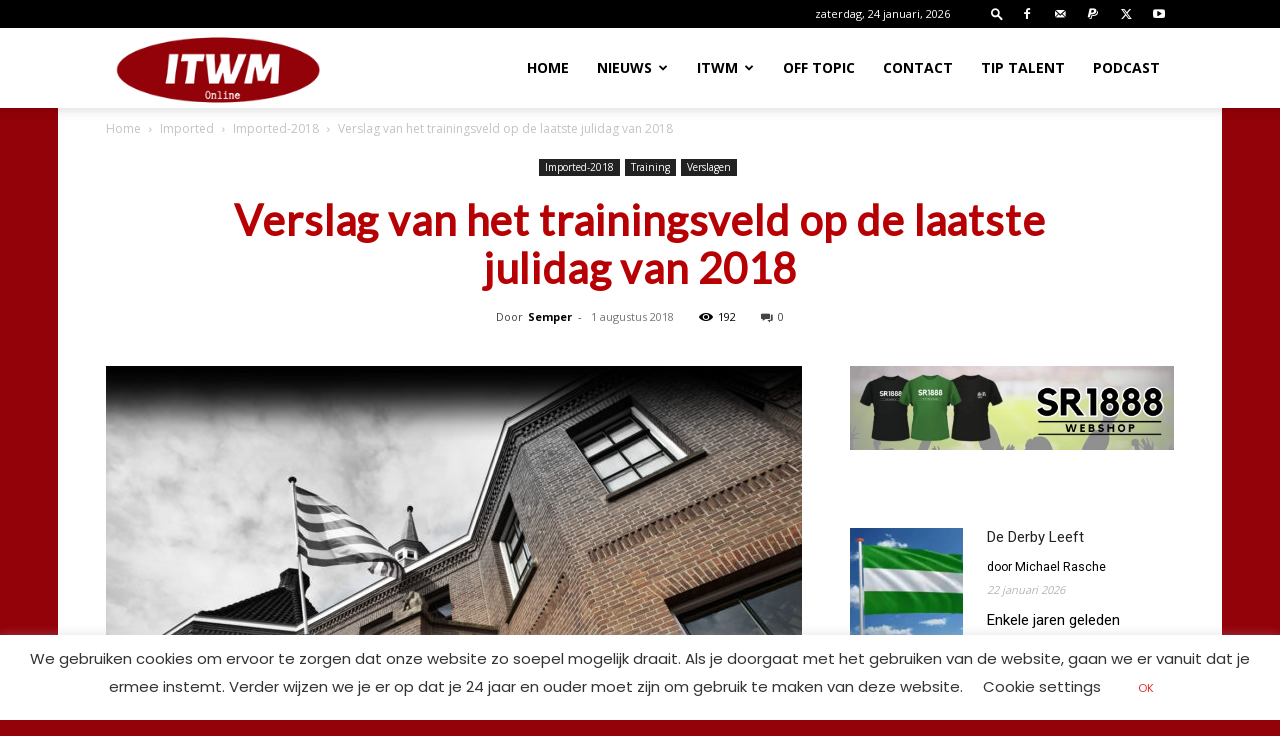

--- FILE ---
content_type: text/html; charset=UTF-8
request_url: https://www.itwm.nl/wp-admin/admin-ajax.php?td_theme_name=Newspaper&v=12.7.4
body_size: -368
content:
{"6611":192}